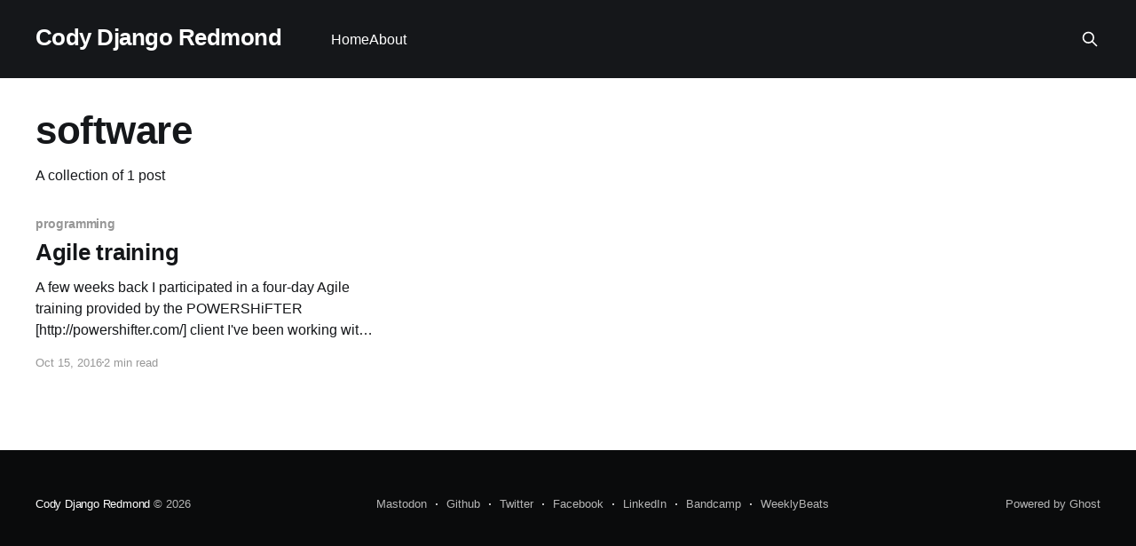

--- FILE ---
content_type: text/html; charset=utf-8
request_url: https://codydjango.com/tag/software/
body_size: 2739
content:
<!DOCTYPE html>
<html lang="en">
<head>

    <title>software - Cody Django Redmond</title>
    <meta charset="utf-8" />
    <meta http-equiv="X-UA-Compatible" content="IE=edge" />
    <meta name="HandheldFriendly" content="True" />
    <meta name="viewport" content="width=device-width, initial-scale=1.0" />

    <link rel="stylesheet" type="text/css" href="/assets/built/screen.css?v=243a794da1" />

    <link rel="canonical" href="https://codydjango.com/tag/software/">
    <meta name="referrer" content="no-referrer-when-downgrade">
    
    <meta property="og:site_name" content="Cody Django Redmond">
    <meta property="og:type" content="website">
    <meta property="og:title" content="software - Cody Django Redmond">
    <meta property="og:url" content="https://codydjango.com/tag/software/">
    <meta property="og:image" content="https://codydjango.com/content/images/2023/07/Untitled-1.jpeg">
    <meta property="article:publisher" content="https://www.facebook.com/codydjango/">
    <meta name="twitter:card" content="summary_large_image">
    <meta name="twitter:title" content="software - Cody Django Redmond">
    <meta name="twitter:url" content="https://codydjango.com/tag/software/">
    <meta name="twitter:image" content="https://codydjango.com/content/images/2023/07/Untitled-1.jpeg">
    <meta name="twitter:site" content="@codydjango">
    <meta property="og:image:width" content="2000">
    <meta property="og:image:height" content="717">
    
    <script type="application/ld+json">
{
    "@context": "https://schema.org",
    "@type": "Series",
    "publisher": {
        "@type": "Organization",
        "name": "Cody Django Redmond",
        "url": "https://codydjango.com/",
        "logo": {
            "@type": "ImageObject",
            "url": "https://codydjango.com/favicon.ico",
            "width": 48,
            "height": 48
        }
    },
    "url": "https://codydjango.com/tag/software/",
    "name": "software",
    "mainEntityOfPage": "https://codydjango.com/tag/software/"
}
    </script>

    <meta name="generator" content="Ghost 5.53">
    <link rel="alternate" type="application/rss+xml" title="Cody Django Redmond" href="https://codydjango.com/rss/">
    
    <script defer src="https://cdn.jsdelivr.net/ghost/sodo-search@~1.1/umd/sodo-search.min.js" data-key="6b326fad69d2e63431ca4855d8" data-styles="https://cdn.jsdelivr.net/ghost/sodo-search@~1.1/umd/main.css" data-sodo-search="https://codydjango.com/" crossorigin="anonymous"></script>
    
    <link href="https://codydjango.com/webmentions/receive/" rel="webmention">
    <script defer src="/public/cards.min.js?v=243a794da1"></script>
    <link rel="stylesheet" type="text/css" href="/public/cards.min.css?v=243a794da1">
    <script src="https://kit.fontawesome.com/671ee4830c.js" crossorigin="anonymous"></script>

<style>  
/*
    .site-nav-right .nav li {
        
        text-indent: -500em;
        
        display: inline-block; 
    }
    .site-nav-right .nav li a {
        position: relative;
        vertical-align: middle;
        height: 100%;
    }
    
    .site-nav-right .nav li a:after {
        font-family: "Font Awesome 5 Brands";
        position: absolute;
        left: 0px;
    }
    
    .nav-twitter a:after {
        content: "\f099";
    }
    .nav-linkedin a:after {
	    content: "\f08c";
    }
    .nav-bandcamp a:after {
	    content: "\f2d5";
    }
    .nav-facebook a:after {
        content: "\f09a";
    }
    
    .nav-twitter a:after {
        content: "\f099";
    }
    .nav-linkedin a:after {
	    content: "\f08c";
    }
    .nav-bandcamp a:after {
	    content: "\f2d5";
    }
    .nav-facebook a:after {
        content: "\f09a";
    }
    
    .nav-weeklybeats { 
        display: inline-block; 
        text-indent: auto;
    }
*/
</style>
<style>:root {--ghost-accent-color: #15171A;}</style>

</head>
<body class="tag-template tag-software is-head-left-logo has-cover">
<div class="viewport">

    <header id="gh-head" class="gh-head outer">
        <div class="gh-head-inner inner">
            <div class="gh-head-brand">
                <a class="gh-head-logo no-image" href="https://codydjango.com">
                        Cody Django Redmond
                </a>
                <button class="gh-search gh-icon-btn" aria-label="Search this site" data-ghost-search><svg xmlns="http://www.w3.org/2000/svg" fill="none" viewBox="0 0 24 24" stroke="currentColor" stroke-width="2" width="20" height="20"><path stroke-linecap="round" stroke-linejoin="round" d="M21 21l-6-6m2-5a7 7 0 11-14 0 7 7 0 0114 0z"></path></svg></button>
                <button class="gh-burger"></button>
            </div>

            <nav class="gh-head-menu">
                <ul class="nav">
    <li class="nav-home"><a href="https://codydjango.com/">Home</a></li>
    <li class="nav-about"><a href="https://codydjango.com/about/">About</a></li>
</ul>

            </nav>

            <div class="gh-head-actions">
                        <button class="gh-search gh-icon-btn" data-ghost-search><svg xmlns="http://www.w3.org/2000/svg" fill="none" viewBox="0 0 24 24" stroke="currentColor" stroke-width="2" width="20" height="20"><path stroke-linecap="round" stroke-linejoin="round" d="M21 21l-6-6m2-5a7 7 0 11-14 0 7 7 0 0114 0z"></path></svg></button>
            </div>
        </div>
    </header>

    <div class="site-content">
        
<main id="site-main" class="site-main outer">
<div class="inner posts">
    <div class="post-feed">

        <section class="post-card post-card-large">


            <div class="post-card-content">
            <div class="post-card-content-link">
                <header class="post-card-header">
                    <h2 class="post-card-title">software</h2>
                </header>
                <div class="post-card-excerpt">
                        A collection of 1 post
                </div>
            </div>
            </div>

        </section>

            
<article class="post-card post tag-programming tag-software tag-agile no-image keep-ratio">


    <div class="post-card-content">

        <a class="post-card-content-link" href="/agile-training/">
            <header class="post-card-header">
                <div class="post-card-tags">
                        <span class="post-card-primary-tag">programming</span>
                </div>
                <h2 class="post-card-title">
                    Agile training
                </h2>
            </header>
                <div class="post-card-excerpt">A few weeks back I participated in a four-day Agile training provided by the 
POWERSHiFTER [http://powershifter.com/] client I've been working with for the
past year and half.

The client started a transition to Agile about 3 years ago, but corporate
environments are slow to change. This particular client</div>
        </a>

        <footer class="post-card-meta">
            <time class="post-card-meta-date" datetime="2016-10-15">Oct 15, 2016</time>
                <span class="post-card-meta-length">2 min read</span>
        </footer>

    </div>

</article>

    </div>

    <nav class="pagination">
    <span class="page-number">Page 1 of 1</span>
</nav>

    
</div>
</main>

    </div>

    <footer class="site-footer outer">
        <div class="inner">
            <section class="copyright"><a href="https://codydjango.com">Cody Django Redmond</a> &copy; 2026</section>
            <nav class="site-footer-nav">
                <ul class="nav">
    <li class="nav-mastodon"><a href="https://mastodon.social/@codydjango">Mastodon</a></li>
    <li class="nav-github"><a href="https://github.com/codydjango">Github</a></li>
    <li class="nav-twitter"><a href="https://twitter.com/codydjango">Twitter</a></li>
    <li class="nav-facebook"><a href="https://www.facebook.com/codydjango/">Facebook</a></li>
    <li class="nav-linkedin"><a href="https://www.linkedin.com/in/cody-redmond/">LinkedIn</a></li>
    <li class="nav-bandcamp"><a href="https://bandcamp.com/codydjango">Bandcamp</a></li>
    <li class="nav-weeklybeats"><a href="https://weeklybeats.com/codydjango">WeeklyBeats</a></li>
</ul>

            </nav>
            <div class="gh-powered-by"><a href="https://ghost.org/" target="_blank" rel="noopener">Powered by Ghost</a></div>
        </div>
    </footer>

</div>


<script
    src="https://code.jquery.com/jquery-3.5.1.min.js"
    integrity="sha256-9/aliU8dGd2tb6OSsuzixeV4y/faTqgFtohetphbbj0="
    crossorigin="anonymous">
</script>
<script src="/assets/built/casper.js?v=243a794da1"></script>
<script>
$(document).ready(function () {
    // Mobile Menu Trigger
    $('.gh-burger').click(function () {
        $('body').toggleClass('gh-head-open');
    });
    // FitVids - Makes video embeds responsive
    $(".gh-content").fitVids();
});
</script>

<!-- Global site tag (gtag.js) - Google Analytics -->
<script async src="https://www.googletagmanager.com/gtag/js?id=UA-5779437-5"></script>
<script>
  window.dataLayer = window.dataLayer || [];
  function gtag(){dataLayer.push(arguments);}
  gtag('js', new Date());

  gtag('config', 'UA-5779437-5');
</script>

</body>
</html>
